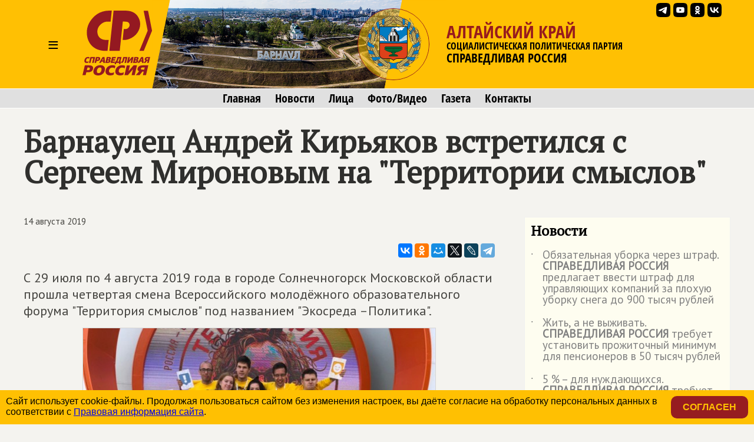

--- FILE ---
content_type: text/html; charset=windows-1251
request_url: https://altai.spravedlivo.ru/16819210
body_size: 44885
content:
<!DOCTYPE HTML PUBLIC "-//W3C//DTD HTML 4.01//EN" "http://www.w3.org/TR/html4/strict.dtd">
<html>
<head>
	<meta http-equiv="Content-Type" content="text/html; charset=windows-1251">

	<title>Барнаулец Андрей Кирьяков встретился с Сергеем Мироновым на "Территории смыслов" | СПРАВЕДЛИВАЯ РОССИЯ – Алтайский край</title>
	
	<meta name="viewport" content="width=device-width, user-scalable=no">

	<META NAME="keywords" CONTENT="">
	<META NAME="description" CONTENT="С 29 июля по 4 августа 2019 года в городе Солнечногорск Московской области прошла четвертая смена Всероссийского молодёжного образовательного форума 'Территория смыслов' под названием 'Экосреда –Политика'">
	<META NAME="robots" CONTENT="all">
	<META NAME="revisit" CONTENT="1">
		
	<meta name='yandex-verification' content='48fbc1ce04be6597' />
		

	<meta property="og:image" content="https://altai.spravedlivo.ru/depot/pict/145/14569103200240.jpg" />
	<meta property="og:title" content="Барнаулец Андрей Кирьяков встретился с Сергеем Мироновым на 'Территории смыслов' | СПРАВЕДЛИВАЯ РОССИЯ – Алтайский край" />
	<meta property="og:url" content="https://altai.spravedlivo.ru/16819210" />
	<meta property="og:description" content="С 29 июля по 4 августа 2019 года в городе Солнечногорск Московской области прошла четвертая смена Всероссийского молодёжного образовательного форума 'Территория смыслов' под названием 'Экосреда –Политика'" />
	
	<link rel="image_src" href="https://altai.spravedlivo.ru/depot/pict/145/14569103200240.jpg" />
	
	<link rel="icon" href="favicon.ico" type="image/x-icon">
	<link rel="icon" href="https://altai.spravedlivo.ru/file/_core/srpzp_icon.svg" type="image/svg+xml">
	
	<link href="https://fonts.googleapis.com/css?family=PT+Sans|PT+Serif&display=swap" rel="stylesheet">
	

	<link rel="stylesheet" href="https://spravedlivo.ru/core/addns/rslides/responsiveslides.css">
	<script src="https://spravedlivo.ru/core/addns/jquery/jquery.min.js"></script>
	<script src="https://spravedlivo.ru/core/addns/rslides/responsiveslides.min.js"></script>	
	
	
	
	
</head><style>


@font-face {
  font-family: "fOSC";

  src: url("file/font/fOSC.woff") format("woff"), 
    url("file/font/fOSC.woff2") format("woff2"); 
  font-weight: normal;
  font-style: normal;
}

* {box-sizing: border-box;}

body
{
	margin: 0;
	font-size: 16px; 
	font-family: arial, sans-serif;
	overflow-y: scroll;
	background-color: #f4f3ef;
}


.g_stripe
{
	width: 100%;
	text-align: center;
}

.g_segment
{
    width: 1200px;
    margin: 0 auto;

    padding: 0px;
    text-align: left;
	vertical-align: top;
}

.g_mono_maincolumn
{
	display: inline-block;
    width: 100%; max-width: 1200px;
    margin: 0 auto;
    padding: 0px; 
    text-align: left;
	vertical-align: top;

}



.g_2clmn_maincolumn
{
	display: inline-block;
    width: 100%; max-width: 800px;
    margin: 0 auto;
    padding: 0px; padding-top: 50px; padding-bottom: 50px;
    text-align: left;
	vertical-align: top;

}

.g_2clmn_spacecolumn
{
	display: inline-block;
    width: 50px;
    margin: 0 auto;
    padding: 0px; padding-top: 50px; padding-bottom: 50px;
	vertical-align: top;

}

.g_2clmn_addncolumn
{
	display: inline-block;
    width: 350px;
    margin: 0 auto;
    padding: 0px; padding-top: 50px; padding-bottom: 50px;
    text-align: left;
	vertical-align: top;

}


@media (max-width: 1219px)
{
	.g_segment, .g_mono_maincolumn, .g_2clmn_addncolumn
	{
		width: 800px;
	}

	.g_2clmn_spacecolumn
	{	
		display: none;
	}

}

@media (max-width: 819px)
{
	.g_segment, .g_mono_maincolumn, .g_2clmn_addncolumn
	{
		width: 100%;
	}
	
	.g_2clmn_maincolumn, .g_mono_maincolumn, .g_2clmn_addncolumn
	{
		padding: 10px;
	}
	
}


</style>

<body><style>

.gnrl_stripe
{
	display: inline-block;
	width: 100%;
	text-align: center;
}

.gnrl_monosegment
{
	display: inline-block;
	width: 1560px;
    margin: 0 auto;
	
    padding: 0px 20px 0px 20px;
    text-align: center;
	vertical-align: top;
}

.n010_ttl
{
	font-family: 'PT Serif', serif; font-size: 52px; font-weight: bold; color: #2f2f2d; line-height: 52px;
	margin-top: 30px; margin-bottom: 0px;
}

.n010_subttl
{
	font-family: 'PT Serif', serif; font-size: 20px; font-weight: bold; color: #2f2f2d; line-height: 20px;
	margin-top: 5px; margin-bottom: 10px;
}


.n010_stripe
{
	display: inline-block;
	width: 100%;
	text-align: center;
	
}

.n010_addnsegment
{
	display: inline-block;
    width: 300px;
    margin: 0 auto;
	margin-top: 30px;

    padding: 0px;
	padding-bottom: 30px;
    text-align: left;
	vertical-align: top;
	

}


.n010_mainsegment
{
	display: inline-block;
    width: 900px;
    margin: 0 auto;
	margin-top: 30px;
	
    padding-top: 0px; padding-bottom: 20px;
	padding-left: 40px; padding-right: 20px;
    text-align: left;
	vertical-align: top;
	

}

.n010_leftline
{
	border-left: 3px solid #F5B803;
}

.n010_rightline
{

	border-right: 3px solid #F5B803;
	margin-bottom: 30px;
}


.n010_mainsegment_duma
{
	background-color: #f4f3ef;
}

@media (max-width: 1560px)
{
	.gnrl_monosegment
	{
		width: 1200px;
	}
}


@media (max-width: 1199px)
{
	.gnrl_monosegment
	{
		width: 700px;
		padding: 0px;		
	}
	
	
	.n010_mainsegment
	{
		width: 800px;
		padding: 0px;
		padding-left: 20px;
	}

	.n010_addnsegment
	{
		display: none;
	}
	
	.n010_ttl
	{
		font-size: 46px; line-height: 46px;	
	}
	
}

@media (max-width: 799px)
{
	.gnrl_monosegment
	{
		width: 640px;
		padding: 0px;		
	}
	
	.n010_mainsegment
	{
		width: 620px;
		padding: 0px;
		padding-left: 20px;
	}

	
	.n010_ttl
	{
		font-size: 42px; line-height: 42px;	
	}
}

@media (max-width: 500px)
{
	.gnrl_monosegment
	{
		width: 100%;
		padding: 0px;
	}
	
	
	.n010_mainsegment
	{
		margin: 0px;
		padding: 10px;
		width: 100%;

	}
	
	.n010_ttl
	{
		font-size: 38px; line-height: 38px;
		width: 100%;
	}

}





</style><script language="JavaScript">

c304_soh_current="";

function CH402_SoH(s)
{
	if (c304_soh_current!="")
	{
		document.getElementById("ch402"+c304_soh_current).style.display="none";
		document.getElementById("ch402l").style.display="block";

//		document.getElementById("ch402mi"+c304_soh_current).style.backgroundColor="#ffffff";
		document.getElementById("ch402mi"+c304_soh_current).style.color="#000000";
	}
	
	if (c304_soh_current!=s)
	{
		document.getElementById("ch402"+s).style.display="block";
		document.getElementById("ch402l").style.display="none";
//		document.getElementById("ch402mi"+s).style.backgroundColor="#fab512";
		document.getElementById("ch402mi"+s).style.color="#a00000";
		c304_soh_current=s;
	}
	else
		c304_soh_current="";
}

</script><style>

.c304_stripe
{
	position: relative;
	display: block;	
	width: 100%;
	text-align: center;
	background-color: #FFC003;
}

.c304_segment
{
	position: relative;
	display: block;
    width: 1200px; height: 150px;
    margin: 0 auto;

    padding: 0px;
    text-align: left;
	vertical-align: top;

}

.c304_topline
{
	display: none;
	width: 100%;
	text-align: center;
	background-color: #882625;
	border-top: 1px solid #ffffff;
	border-bottom: 1px solid #ffffff;
	font-family: 'fOSC', sans-serif; font-size: 14px; color: #ffffff; line-height: 18px; 
}



.c304_stripe_qmenu
{
	width: 100%;
	text-align: center;
	background-color: #e0e0e0;
	border-top: 1px solid #ffffff;
	border-bottom: 1px solid #ffffff;
}

.c304_segment_qmenu
{
    width: 1200px;
    margin: 0 auto;

    padding-top: 5px; padding-bottom: 5px;
    text-align: center;
	vertical-align: top;

}


.c304_segment_qmenu_item
{
	display: inline-block;
	font-family: 'fOSC', sans-serif; font-size: 20px; color: #000000; line-height: 22px; 
	text-decoration: none; 
	margin-left: 12px; margin-right: 12px;
}

.c304_segment_qmenu_item:hover
{
	color: #971B1E;
}

.c304_stripe_menu
{
	display: none;
	width: 100%;
	text-align: center;
	background-color: #e0e0e0;
	
}

.c304_segment_menu
{
    width: 1200px;
    margin: 0 auto;

    padding: 0px; padding-top: 20px; padding-bottom: 20px;
    text-align: left;
	vertical-align: top;
}

.c304_segment_menu_group
{
	position: relative;
	display: inline-block; overflow: hidden;
	width: 399px;

	padding: 0px; padding-left: 20px; padding-bottom: 30px;
	margin: 0px;
	text-decoration: none;
	vertical-align: top;
	
	
}

.c304_smg_title
{
	font-family: 'PT Serif', serif;	font-size: 22px; color: #000000; line-height: 24px; font-weight: bold;
	margin-top: 0px; margin-bottom: 20px;
}

.c304_smg_item
{
	display: block;
	font-family: 'PT Sans', sans-serif;	font-size: 16px; color: #202020; line-height: 16px; font-weight: bold;
	text-decoration: none;
	margin-top: 8px; margin-bottom: 0px;
}










.c304_sandwich
{
	position: relative;
	display: table-cell;
	width: 100px; height: 150px;
	font-family: 'PT Sans', sans-serif; font-size: 32px; color: #000000; line-height: 150px; font-weight: normal; 
	text-align: center;
	cursor: pointer;
	vertical-align: middle;
}





.c304_leftset
{
	position: relative;
	display: table-cell;
	width: 500px; height: 150px;
	vertical-align: top;
	overflow: hidden;
}

.c304_leftset_poster
{
	position: absolute; top: 0px; left: 0px;
	height: 100%; max-height: 150px;
}

.c304_leftset_corners
{
	position: absolute; display: block;
}

.c304_leftset_herb
{
	position: absolute; top: 10px; right: 25px;
	height: 130px;
}

.c304_leftset_h
{
	position: absolute; top: 14px; right: 29px;
	width: 122px; height: 122px;
	border: 1px solid #941A1F;
	border-radius: 61px;
	overflow: hidden;
}

.c304_h
{
	position: relative;
	width: 122px; height: 122px;
	border: 1px solid #941A1F;
	border-radius: 61px;
	overflow: hidden;
}


.c304_leftset_hbg
{
	position: absolute; top: 0px; left: 0px; width: 122px; height: 122px;
	background-color: #FFC003;

	opacity: 0.5;
}

.c304_leftset_himg
{
	position: absolute; 
	width: 100%; height: 100%;
}



.c304_logo, .c304_emblem
{
	position: relative;
	display: table-cell;
	height: 150px;
	vertical-align: middle;
}


.c304_emblem
{
	display: none;
}

.c304_img
{
	position: relative;
	display: inline-block;
	height: 110px;
}



.c304_rightset
{
	position: relative;
	display: table-cell;
	height: 150px;
	vertical-align: middle;
	padding-right: 10px;
}


.c304_rightset_smset
{
	position: absolute;
	display: block; 
	top: 0px; right: 15px;

}

.c304_rightset_sm
{
	position: relative;
	display: inline-block; float: right;
}

.c304_rightset_sm_img
{
	position: relative;
	display: inline-block;
	width: 24px; height: 24px;
	margin-top: 5px; margin-left: 5px;
}



.c304_rightset_rgn
{
	position: relative;

	font-family: 'fOSC', sans-serif; font-size: 30px; color: #971B1E; line-height: 28px;
	text-decoration: none; text-transform: uppercase;
}

.c304_rightset_gnrl
{
	position: relative;

	font-family: 'fOSC', sans-serif; font-size: 16px; color: #000000; line-height: 20px;
	text-decoration: none; text-transform: uppercase;

}

.c304_rightset_gnrl_pn
{
	font-size: 21px;
}



.c304_header_menu_item
{
	display: inline-block;
	height: 150px;
	font-family: 'PT Sans', sans-serif; font-size: 22px; color: #000000; line-height: 150px; font-weight: normal; 
	text-align: center;
	cursor: pointer;
	vertical-align: top;
	padding-left: 10px; padding-right: 10px;
	
}

.c304_header_menugroup
{
	display: inline-block;
	height: 150px;
	vertical-align: top;
	margin-left: 30px;
	margin-right: 30px;

}



.c304_header_icongroup
{
	display: inline-block;
	height: 30px;
	vertical-align: top;
	margin-left: 30px;
	margin-top: 65px; 
}

.c304_header_smicongroup
{
	display: inline-block;
	width: 100px;
	height: 100px;
	vertical-align: top;
	margin-top: 50px; margin-left: 25px;

}


.c304_header_icongroup_icon
{
	position: relative;
	display: block; float: left;
	width: 25px;
	text-decoration: none;
	margin-top: 0px; margin-bottom: 5px; margin-left: 5px; margin-right: 0px;


}

@media (max-width: 1219px)
{
	.c304_segment
	{
		width: 800px;
	}
	.c304_leftset
	{
		display: none;
	}

	.c304_segment_menu, .c304_segment_qmenu
	{
		width: 800px;
	}
	
	.c304_emblem
	{
		display: table-cell;
	}	

	.c304_logo, .c304_emblem
	{
		padding-right: 10px;
	}
	
}

@media (max-width: 819px)
{
	.c304_segment
	{
		width: 100%;
	}
	
	.c304_segment_menu, .c304_segment_qmenu
	{
		width: 100%;
	}

	.c304_rightset_smset
	{
		display: none;
	}
	
	.c304_stripe_qmenu
	{
		border: 0px;
		height: 0px; max-height: 0px;
		overflow: hidden;
	}

	.c304_img
	{
		position: relative;
		display: inline-block;
		height: 100px;
	}

	.c304_h
	{
		width: 102px; height: 102px;
		border-radius: 51px;
	}

	.c304_logo
	{
		padding-left: 10px; padding-right: 20px;
	}

	.c304_sandwich
	{
		width: 75px;
	}

}


@media (max-width: 700px)
{
	.c304_topline
	{
		display: inline-block;
	}

	.c304_img
	{
		position: relative;
		display: inline-block;
		height: 80px;
	}	

	.c304_h
	{
		width: 82px; height: 82px;
		border-radius: 41px;
	}
	
	
	.c304_rightset_rgn
	{
		font-size: 26px; line-height: 28px;
	}

	.c304_rightset_gnrl
	{
		display: none;
		font-size: 12px; line-height: 14px;
	}	

	.c304_emblem
	{
		display: none;
	}
	
	.c304_sandwich
	{
		width: 50px;
	}
	
}

.c304_header
{
	display: table; 
}

.c304_headerset
{
	display: table-row; 
}

</style><div class="c304_stripe"><div class="c304_topline">СПРАВЕДЛИВАЯ РОССИЯ</div><div class="c304_segment"><div class="c304_header"><div class="c304_headerset"><div id="ch402miz" class="c304_sandwich" onClick="CH402_SoH('z')">&#8801;</div><a href="main" class="c304_logo"><img class="c304_img" src="file/_core/logo2025.svg"></a><a href="main" class="c304_emblem"><div class="c304_h"><img class="c304_leftset_himg" src="file/emblem/altai_em.png"></div></a><a href="main" class="c304_leftset"><img class="c304_leftset_poster" src="depot/pict/215/21575008500300.jpg"><svg xmlns="http://www.w3.org/2000/svg" version="1.1" width="600" height="150" class="c304_leftset_corners"><polygon points="0,0 30,0 0,150" stroke="#FFC003" stroke-width="1" fill="#FFC003" fill-rule="nonzero"/><polygon points="425,0 500,0 500,150 395,150" stroke="#FFC003" stroke-width="1" fill="#FFC003" fill-rule="nonzero"/></svg><div class="c304_leftset_h"><div class="c304_leftset_hbg"></div><img class="c304_leftset_himg" src="file/emblem/altai_em.png"></div></a><div class="c304_rightset"><div class="c304_rightset_rgn">Алтайский край</div><div class="c304_rightset_gnrl">Социалистическая политическая партия<br><span class="c304_rightset_gnrl_pn">СПРАВЕДЛИВАЯ РОССИЯ</span></div></div></div></div><div class="c304_rightset_smset"><a class="c304_rightset_sm" href="https://vk.com/spravedlivo_altay"><img class="c304_rightset_sm_img" src="file/sm/vk.svg"></a><a class="c304_rightset_sm" href="https://ok.ru/group/55679092588799"><img class="c304_rightset_sm_img" src="file/sm/ok.svg"></a><a class="c304_rightset_sm" href="https://www.youtube.com/channel/UCONGEOkTDy6D_KFXsUBkRyQ"><img class="c304_rightset_sm_img" src="file/sm/yt.svg"></a><a class="c304_rightset_sm" href="https://t.me/spravedlivo_barnaul"><img class="c304_rightset_sm_img" src="file/sm/tg.svg"></a></div></div></div><div id="ch402l" class="c304_stripe_qmenu"><div class="c304_segment_qmenu"><a class="c304_segment_qmenu_item" href="main">Главная</a><a class="c304_segment_qmenu_item" href="news">Новости</a><a class="c304_segment_qmenu_item" href="faces">Лица</a><a class="c304_segment_qmenu_item" href="mmedia">Фото/Видео</a><a class="c304_segment_qmenu_item" href="latestno">Газета</a><a class="c304_segment_qmenu_item" href="contacts">Контакты</a></div></div><div id="ch402z" class="c304_stripe_menu"><div class="c304_segment_menu"><div class="c304_segment_menu_group"><div class="c304_smg_title">Региональное отделение</div><a class="c304_smg_item" href="main">Главная</a><a class="c304_smg_item" href="news">Новости</a><a class="c304_smg_item" href="faces">Лица</a><a class="c304_smg_item" href="mmedia">Фото/Видео</a><a class="c304_smg_item" href="latestno">Газета</a><a class="c304_smg_item" href="contacts">Контакты</a></div><div class="c304_segment_menu_group"><div class="c304_smg_title">В соцсетях</div><a class="c304_smg_item" href="https://vk.com/spravedlivo_altay">ВКонтакте</a><a class="c304_smg_item" href="https://ok.ru/group/55679092588799">Одноклассники</a><a class="c304_smg_item" href="https://www.youtube.com/channel/UCONGEOkTDy6D_KFXsUBkRyQ">YouTube</a><a class="c304_smg_item" href="https://t.me/spravedlivo_barnaul">Telegram</a></div><div class="c304_segment_menu_group"><div class="c304_smg_title">О Партии</div><a href="https://spravedlivo.ru/join" class="c304_smg_item">Вступить</a><a href="https://spravedlivo.ru/program" class="c304_smg_item">Программа партии</a><a href="https://spravedlivo.ru/history" class="c304_smg_item">История партии</a><a href="https://spravedlivo.ru/statute" class="c304_smg_item">Устав</a><a href="https://spravedlivo.ru/logo" class="c304_smg_item">Символика</a><a href="https://spravedlivo.ru/partners" class="c304_smg_item">Партнеры</a><a href="https://spravedlivo.ru/branches" class="c304_smg_item">Региональные отделения</a><a href="https://spravedlivo.ru/newspaper" class="c304_smg_item">Партийная газета</a><a href="https://spravedlivo.ru/contacts" class="c304_smg_item">Контакты</a></div></div></div><style>


.n014_titleblock
{
	display: block;
	width: 100%;
	font-family: 'PT Sans', sans-serif; font-size: 22px; color: #44433F; line-height: 28px;
	margin-top: 0px; margin-left: 0px; margin-right: 0px; margin-bottom: 30px;
}


.n014_textbody
{
	display: block;
	width: 100%;
	font-family: 'PT Sans', sans-serif; font-size: 22px; color: #44433F; line-height: 28px;
	margin-top: 0px; margin-left: 0px; margin-right: 0px; 
}

.n014_shareblock
{
	display: block;
	width: 100%;
	margin-top: 20px; margin-bottom: 20px;
	text-align: right;
}



div.df_body
{
	width: 600px;
	font-family: Georgia; font-size: 14px; font-weight: normal; color: black; line-height: 18px;
	text-align: justify;
	margin-top: 0px; margin-bottom: 0px; margin-left: 0px; margin-right: 0px;
}

p.df_
{
   font-family: inherit; font-size: inherit; font-weight: inherit; color: inherit; line-height: inherit;
	text-align: inherit;
	margin-top: 0px; margin-bottom: 15px;
}

a.df_:link, a.df_:active, a.df_:visited, a.df_:hover
{
   font-family: inherit; font-size: inherit; font-weight: inherit; color: #0072BC;
	text-decoration: none;
}

a.df_:hover
{
	text-decoration: underline;
}

ul.df_, ol.df_, li.df_
{
   font-family: inherit; font-size: inherit; font-weight: inherit; color: inherit; line-height: inherit;
}

p.df_heading
{
	font-family: 'PT Serif', serif;	font-size: 28px; color: #961B20; line-height: 32px; font-weight: bold;
	margin-top: 50px; margin-bottom: 15px;
	text-align: left; text-transform: uppercase;
}

p.df_subheading
{
	font-family: 'PT Serif', serif; font-size: 24px; color: #961B20; font-weight: bold; line-height: 28px; 
	margin-top: 30px; margin-bottom: 15px;
	text-align: left;
}


div.df_leading 
{
	position: relative; 
	font-family: inherit; font-size: inherit; font-weight: bold; color: #445566;
	background: url(depot/img/lbar.gif) repeat-y 0px 0px;
	margin-bottom: 15px;
	padding-left: 20px;
}

div.df_small
{
	position: relative; 
	font-family: inherit; font-size: 11px; font-weight: normal; line-height: 15px;
}

div.df_shift
{
	position: relative; display: block; float: none;
	font-family: inherit;
	margin-left: 50px;
}


div.df_left
{
   font-family: inherit;
	position: relative; 
	text-align: left;
}

div.df_right
{
   font-family: inherit;
	position: relative; 
	text-align: right;
}

div.df_localize
{
	position: relative; display: block; float: none; 
	font-family: inherit; font-size: 14px;
	padding-left: 10px; padding-top: 10px; padding-bottom: 10px; padding-right: 10px;
	background-color: #FFF1AF;
	border: 1px dotted #FAB512;
	margin-bottom: 15px;
}




a.df_download:link, a.df_download:active, a.df_download:visited, a.df_download:hover
{
	position: relative; display: block; float: none; 
	font-size: 11px; font-family: Arial; font-weight: bold; color: #505050; line-height: 14px;
	text-decoration: none; text-transform: uppercase; text-align: left;
	background-color: #FFF1AF;	background-image: url(/depot/img/dlicn.gif); background-position: left top; background-repeat: no-repeat;
	border: 1px dotted #FAB512;
	padding-left: 50px; padding-top: 10px; padding-bottom: 10px; padding-right: 10px;
	margin-bottom: 15px;
}

a.df_download:hover
{
	color: #EF3030;
}


div.df_binder
{
	position: relative; float: none; overflow: hidden;
	width: 600px; height: 25px;
	margin-bottom: 15px;
}

div.df_binder_item,
a.df_binder_item:link, a.df_binder_item:active, a.df_binder_item:visited, a.df_binder_item:hover
{
	position: relative; display: block; float: left;
	width: 199px; height: 25px;
	font-family: 'OpnSnsCndnsd'; font-size: 14px; color: #303030; font-weight: bold; line-height: 25px;
	text-align: center; text-decoration: none;
	background-color: #F5F3BB;
	margin-top: 0px;	margin-bottom: 0px; margin-right: 1px;
}

div.df_binder_item
{
	color: #C5C38B;
}

a.df_binder_item:hover
{
	background-color: #FFCC00;
}

p.df_entitle
{
	font-family: 'OpnSnsCndnsd'; font-size: 14px; color: #808080; font-weight: bold; line-height: 16px;
	margin-top: 0px; margin-bottom: 5px;
}


p.df_caption
{
	position: relative; 
	font-family: Georgia; font-size: 14px; color: #808080; font-weight: bold; line-height: 16px;	font-style: italic;
	background: url(depot/img/ubar.gif) repeat-y 0px 0px;
	margin-top: -10px; margin-bottom: 15px;
	padding-left: 10px;
}


.df_banner
{	
	position: relative; display: inline-block;
	width: 100%; max-width: 800px; 
	margin-bottom: 15px;
	text-align: center; text-decoration: none;
}


div.df_picture
{	
	position: relative; 
	width: 100%; max-width: 800px; 
	margin-bottom: 15px;
	text-align: center;
}

img.df_picture
{
	width: 100%;
	border: 1px solid #D6D6D6;
}

.df_card
{	
	display: inline-block;

	width: 602px; 
	margin-bottom: 15px;
	text-align: left;
	background-color: #FCE281;
}

.df_card_img
{
	display: block; float: left;
	width: 197px;
	margin: 0px; padding: 0px;
	border-right: 5px solid #ffffff;
}

.df_card_txt
{
	display: block; float: left;
	width: 340px;
	margin-left: 30px; margin-right: 30px;
	font-family: Georgia; font-size: 14px; font-weight: normal; color: black; line-height: 18px;
}



div.df_movie
{	
	position: relative;
	width: 100%; max-width: 800px;
	margin-bottom: 15px;
}

audio.df_sound
{	
	position: relative; width: 600px; 
	margin-bottom: 15px;
}

div.df_nosound
{
	position: relative; display: block; float: none; 
	font-family: inherit; font-size: 14px;
	text-align: center;
	padding-left: 10px; padding-top: 10px; padding-bottom: 10px; padding-right: 10px;
	background-color: #FFF1AF;
	border: 1px dotted #FAB512;
	margin-bottom: 15px;
}



font.df_error
{
	color: red; font-weight: bold;
}


span.df_footnote
{
	position: relative; 
	color: green; font-weight: bold; font-style: normal;
	cursor: default;
}

table.df_footnote, table.df_footnote_ie
{
	position: absolute; display: none;
	left: -120px;
	width: 240px; max-width: 240px;
	border: 1px solid grey;
	background-color: #F5F3BB;
	padding-top: 5px; padding-bottom: 5px; padding-left: 5px; padding-right: 5px;
}

table.df_footnote
{
	bottom: 17px;
}

table.df_footnote_ie
{
	top: 17px;
}

p.df_footnote
{
	position: relative; 
	font-size: 11px; font-weight: normal; line-height: 15px;
	margin-top: 0px;	margin-bottom: 0px;
	text-align: left;
}

sup.df_footnote
{
	background-color: #F5F3BB;
	font-size: 10px; font-weight: normal; line-height: 5px; font-weight: bold; color: #505050;
	margin-left: 2px;margin-right: 2px; margin-top: 0px;  margin-bottom: 0px; 
	padding-left: 2px; padding-right: 1px; padding-top: 0px; padding-bottom: 0px; 
}



div.df_slide
{	
	position: absolute; top: 0px; left: 0px;
	visibility: hidden; opacity: 0;
	width: 100%; max-width: 800px; 
}

div.df_slider
{	
	position: relative; overflow-y: hidden;
	width: 100%; max-width: 800px;
	margin-bottom: 5px;
}



div.df_slider_left, div.df_slider_right 
{
	position: absolute; left: 0px; top: 0px;
	margin: 0px; 
	width: 290px; 
	cursor: pointer;
	background-image: url(/depot/img/e.gif);
	background-repeat: no-repeat; background-position: left center;
}

div.df_slider_right
{
	left: 310px;
	background-repeat: no-repeat; background-position: right center;
}

div.df_slider_left:hover
{
	background-image: url(/depot/img/dftags/slider_prev.png); 
}

div.df_slider_right:hover
{
	background-image: url(/depot/img/dftags/slider_next.png); 
}

	
div.df_slider_page
{
	position: absolute; top: 5px;
	width: 30px; height: 45px;
	font-family: 'Arial'; font-size: 12px; line-height: 45px; font-weight: bold; font-style: italic; color: #303030;
	text-align: center;
	cursor: pointer;
	background-image: url(/depot/img/dftags/slider_page.png); 
}

div.df_slide_caption
{
	position: absolute; display: block;
	bottom: 5px; left: 5px;
	width: 590px; height: 50px;
	background-image: url(/depot/img/dftags/slider_signature_bg.png); 
}

p.df_slide_caption
{
	font-family: 'Arial'; font-size: 11px; line-height: 13px; color: white;
	padding: 5px;
	margin: 0px;
	text-align: left;
}










.df_datasheet
{
	table-layout: fixed;  border-collapse: collapse;
	width: 600px; 
	border: 1px solid #808080;
	margin-bottom: 15px;   
}

.df_datasheet td
{
	font-size: 11px;
	padding-left: 3px;
	padding-right: 3px;
	padding-top: 3px;
	padding-bottom: 3px;
	background-color: white;
}

td.df_datasheet_l
{
	text-align: left;
}
td.df_datasheet_r
{
	text-align: right;
}

td.df_datasheet_c
{
	text-align: center;
}

td.df_datasheet_title
{
	background-color: #F5F3BB;
	font-weight: bold;
	text-align: center;
}


hr.df_liner
{
	
	margin-bottom: 30px;
}


@media (max-width: 819px)
{
	.n014_textbody
	{
		padding: 5px;
	}
}


.ytiframe
{
	display: block;
	margin: 0px auto;
	width: 100%; max-width: 800px; 
	height: 450px;
}

@media (max-width: 900px)
{
	.ytiframe
	{
		width: 640px;
		height: 360px;
	}
}

@media (max-width: 700px)
{
	.ytiframe
	{
		width: 400px;
		height: 225px;
	}
}

@media (max-width: 450px)
{
	.ytiframe
	{
		width: 100%;
	}
}

</style><script language="JavaScript">

slideshow_new_no=1;
slideshow_cur_no=1;
slideshow_count=3;
slideshow_transition=0;

function slideshowTransition()
{
	document.getElementById("df_slide_"+slideshow_cur_no).style.opacity=(1-0.2*slideshow_transition);
	document.getElementById("df_slide_"+slideshow_new_no).style.opacity=(0.2*slideshow_transition);

	slideshow_transition++;

	if (slideshow_transition>5)
	{
		slideshow_transition=0;

		document.getElementById("df_slide_"+slideshow_cur_no).style.visibility="hidden";

		slideshow_cur_no=slideshow_new_no;
		clearInterval(slideshowmotion);
	}

}

function DFSlideJump(param,cnt)
{

	if (slideshow_transition==0)
	{
		slideshow_new_no=param;
		shift_pager=0;
		if (cnt<20)
			shift_pager=(600-cnt*30)/2;


		if (param=='next')
			slideshow_new_no=slideshow_cur_no+1;
		if (param=='prev')
			slideshow_new_no=slideshow_cur_no-1;

		if (slideshow_new_no<1)
			slideshow_new_no=cnt;
		if (slideshow_new_no>cnt)
			slideshow_new_no=1;

		if (slideshow_cur_no!=slideshow_new_no)
		{
			slideshow_transition=1;

			document.getElementById("df_slide_"+slideshow_new_no).style.visibility="visible";

			document.getElementById("df_slider_pagemark").style.left=(slideshow_new_no-1)*30;

			if (slideshow_new_no>19)
				document.getElementById("df_slider_pagebar").style.left=-30*(slideshow_new_no-19);
			else
				document.getElementById("df_slider_pagebar").style.left=shift_pager;

			slideshowmotion=setInterval(slideshowTransition,50);
		}
	}
}



</script><style>

.c308_data
{
	font-size: 15px; line-height: 15px;
	margin: 0px;
	padding: 0px;
}

.c311_newspaper
{
	position: relative;
	display: inline-block;
	width: 100%; max-width: 400px;
	border: 1px solid #f0f0f0;
	margin-bottom: 10px;
}

.c311_newspaper_cover
{
	position: relative;
	display: inline-block;
	width: 100%;
}



.c308_banner
{
	position: relative;
	display: inline-block;
	width: 100%; 
	border: 1px solid #f0f0f0;
	margin-bottom: 10px;
	text-decoration: none;
	text-align: center;
}



.n060_smg_group
{
	position: relative; display: inline-block;
	width: 100%;
	margin-bottom: 20px;
	background-color: #FEFDF0;
	border: 1px solid #f0f0f0;
	padding: 10px;
}

.n060_smg_title
{
	position: relative; display: inline-block;
	width: 100%;
	font-family: 'PT Serif', serif;	font-size: 24px; color: #000000; line-height: 24px; font-weight: bold;
	margin-top: 0px; margin-bottom: 0px;

	padding-bottom: 20px;
	
}

.n060_smg_item
{
	position: relative; display: block;
	width: 100%;
	font-family: 'PT Sans', sans-serif;	font-size: 19px; color: #808080; line-height: 19px;
	text-decoration: none;
	margin-top: 0px; margin-bottom: 0px;
	padding-left: 20px; padding-bottom: 20px;

}

.n060_smg_item:hover
{
	font-weight: bold;
}

.n060_smg_item_dot
{
	position: absolute; display: block;
	left: 0px; top: 5px; 
}


.c308_viewcnt
{
	position: relative;
	display: inline-block;
	height: 22px;
	background-color: grey;
	margin-left: 10px;
	padding: 2px; padding-left: 32px; padding-right: 5px; 
	font-family: 'PT Sans', sans-serif;	font-size: 18px; color: #ffffff; line-height: 18px;
	border-radius: 3px;
}

.c308_viewcnt_eye
{
	position: absolute; top: 3px; left: 4px;
	height: 16px;
}

</style><div class="g_stripe"><div class="g_segment"><div class="g_mono_maincolumn" style="padding-bottom: 0px;"><p class="n010_ttl">Барнаулец Андрей Кирьяков встретился с Сергеем Мироновым на "Территории смыслов"</p></div><div class="g_2clmn_maincolumn"><div class="n014_titleblock"><p class="c308_data">14 августа 2019</p></div><div class="n014_shareblock"><script type="text/javascript" src="//yastatic.net/es5-shims/0.0.2/es5-shims.min.js" charset="utf-8"></script><script type="text/javascript" src="//yastatic.net/share2/share.js" charset="utf-8"></script><div class="ya-share2" data-services="vkontakte,odnoklassniki,moimir,twitter,lj,telegram" 

	data-url="https://altai.spravedlivo.ru/16819210" 
	data-title="Барнаулец Андрей Кирьяков встретился с Сергеем Мироновым на 'Территории смыслов' | СПРАВЕДЛИВАЯ РОССИЯ – Алтайский край" 
	data-image="https://altai.spravedlivo.ru/depot/pict/145/14569103200240.jpg" 
	data-description="С 29 июля по 4 августа 2019 года в городе Солнечногорск Московской области прошла четвертая смена Всероссийского молодёжного образовательного форума 'Территория смыслов' под названием 'Экосреда –Политика'" 

	data-counter=""></div></div><div class="n014_textbody"><p class="df_">С 29 июля по 4 августа 2019 года в городе Солнечногорск Московской области прошла четвертая смена Всероссийского молодёжного образовательного форума "Территория смыслов" под названием "Экосреда –Политика".</p> <div class="df_picture"><img class="df_picture" style="max-width: 600px;" src="depot/pict/145/14569206000449.jpg" alt="" title="" align="center"></div> <p class="df_">1000 будущих и действующих политиков, политологов, социологов и представителей молодежных крыльев политических фракций из разных регионов страны объединились, чтобы обсудить актуальные политические проблемы. Алтайских справедливороссов на форуме представлял активный сторонник партии Андрей Кирьяков.</p> <div class="df_picture"><img class="df_picture" style="max-width: 600px;" src="depot/pict/145/14569306000399.jpg" alt="" title="" align="center"></div>  <div class="df_leading"><p class="df_">Андрей Кирьяков, член Молодежного кадрового резерва <b>СПРАВЕДЛИВОЙ РОССИИ</b>, член Молодежного парламента города Барнаула: </p></div> <p class="df_">Территория смыслов  &#150;  это то место, где ты можешь где ты хочешь быть "в теме". Узнавать, учиться, знакомиться, коммуницировать, внимать, делиться, создавать проекты и осуществлять их, взаимодействовать с людьми по всей стране и т.д.</p><p class="df_">На форуме я узнал много новой информации и познакомился с единомышленниками: за шесть дней с более чем с 50 людьми. С каждым из них можно говорить часами: политики, социологи, предприниматели, социальные деятели, юристы специальной сферы, спортсмены, которые бегут от Москвы до Пекина, журналисты, будущие ученые и многие другие. На обучающих семинарах в лекториях мы совершенствовали свои hard и soft skills (навыки коммуникации, креативности, лидерства и другие). Также каждый день проходили "диалоги на равных" на тему "Политика в эпоху постправды: как отличить правду от вымысла". Спикерами были лидеры молодёжных партийных организаций, политологи, профессора, представители Генеральной Прокуратуры РФ, Владимир Якунин, Арам Габриелян, лидеры и представители думских фракций – Сергей Миронов, Владимир Жириновский, Геннадий Зюганов и Сергей Неверов. Нас ожидали интересные лекции, мастер-классы, дискуссии, грантовые конкурсы и дебаты.</p> <div class="df_picture"><img class="df_picture" style="max-width: 600px;" src="depot/pict/145/14569406000406.jpg" alt="" title="" align="center"></div> <p class="df_">Для меня было честью стать капитаном команды №18 (из 20 человек), где нам вместе удалось создать благоприятную атмосферу для работы и учёбы. Неслучайно ребята из моей команды получили грант в размере двух миллионов рублей!</p><p class="df_">Благодаря форуму "Экосреда – Политика" я приобрел новые смыслы и внёс коррективы в планы на будущее.</p> <div class="df_picture"><img class="df_picture" style="max-width: 600px;" src="depot/pict/145/14569506000450.jpg" alt="" title="" align="center"></div> <p class="df_">Хочу сказать спасибо всем и каждому  &#150; организаторам, кураторам, моей команде №18 за нереальные эмоции, атмосферу и продуктивную рабочую деятельность! Отдельная благодарность партии <b>СПРАВЕДЛИВАЯ РОССИЯ</b> в Алтайском крае и Терентьеву Александру Васильевичу за предоставленную возможность побывать на самом ярком, статусном и крутом форуме России! Я приложил все зависящее от меня усилия, для того чтобы достойно представить Алтайский край, в частности, Региональное Отделение партии <b>СПРАВЕДЛИВАЯ РОССИЯ</b>!</p></div></div><div class="g_2clmn_spacecolumn"></div><div class="g_2clmn_addncolumn"><noindex><div class="n060_smg_group"><div class="n060_smg_title">Новости</div><a href="27636110" class="n060_smg_item"><div class="n060_smg_item_dot">&dot;</div>Обязательная уборка через штраф. <b>СПРАВЕДЛИВАЯ РОССИЯ</b> предлагает ввести штраф для управляющих компаний за плохую уборку снега до 900 тысяч рублей</a><a href="27624410" class="n060_smg_item"><div class="n060_smg_item_dot">&dot;</div>Жить, а не выживать. <b>СПРАВЕДЛИВАЯ РОССИЯ</b> требует установить прожиточный минимум для пенсионеров в 50 тысяч рублей</a><a href="27619510" class="n060_smg_item"><div class="n060_smg_item_dot">&dot;</div>5 % – для нуждающихся. <b>СПРАВЕДЛИВАЯ РОССИЯ</b> требует установить пятипроцентную квоту в новостройках для передачи жилья в соцнаём</a><a href="27617410" class="n060_smg_item"><div class="n060_smg_item_dot">&dot;</div>Приюты для бездомных животных – на госземлях. Инициатива депутатов-социалистов и комитета АКЗС по аграрной политике поддержана депутатами</a><a href="27617110" class="n060_smg_item"><div class="n060_smg_item_dot">&dot;</div>Защита потребителей или удар по дачникам? Депутаты-социалисты прокомментировали инициативу об ужесточении ответственности за незаконную торговлю</a></div></noindex></div></div></div><style>

.ch417_stripe
{
	width: 100%;
	text-align: center;
	background-color: #fab512;
}

.ch417_segment
{
    width: 1200px;
    margin: 0 auto;

    padding: 20px;
    text-align: left;
	vertical-align: top;
}

.ch417_heading
{
	padding-left: 40px; padding-right: 40px; padding-top: 40px; padding-bottom: 0px;
}

.ch417_ending
{
	padding-left: 40px; padding-right: 40px; padding-top: 0px; padding-bottom: 40px;
}


.ch417_entitle
{
	font-family: 'PT Serif', serif; font-size: 32px; font-weight: bold; color: #333F2B; line-height: 32px;
	text-decoration: none; text-align: center;

}

.ch417_navilink
{
	display: inline-block;
	font-family: 'PT Sans', sans-serif; font-size: 14px; color: #96191F; line-height: 14px; font-weight: bold; 
	text-decoration: none; text-transform: uppercase;
	margin-right: 40px; 
}


.ch417_menu_group
{
	position: relative;
	display: inline-block; overflow: hidden;
	width: 340px;

	padding: 0px; padding-bottom: 10px;
	margin: 20px;
	text-decoration: none;
	vertical-align: top;
}



.ch417_item_image
{
	width: 100%;
}


.ch417_menu_group_title
{
	font-family: 'PT Sans', sans-serif;	font-size: 22px; color: #000000; line-height: 24px; font-weight: bold;
	margin-top: 20px; margin-bottom: 20px;
}

.ch417_menu_group_item
{
	display: block;
	font-family: 'PT Sans', sans-serif;	font-size: 17px; color: #900000; line-height: 18px; font-weight: bold;
	text-decoration: none;
	margin-top: 5px; margin-bottom: 0px;
}



@media (max-width: 1579px)
{
	.ch417_segment
	{
		width: 1200px;
	}
	
	.ch417_menu_group
	{
		width: 250px;
	}
}

@media (max-width: 1199px)
{
	.ch417_segment
	{
		width: 800px;
		padding: 10px;
	}
	
	.ch417_item
	{
		width: 240px; 
		margin: 10px;		
	}
}

@media (max-width: 799px)
{
	.ch417_segment
	{
		width: 100%;
		padding: 10px;
	}
	
	.ch417_item
	{
		width: 100%; 
		margin: 0px;
		padding-bottom: 40px;
	}
	
	.ch417_item_image
	{
		display: none;
	}
}

@media (max-width: 500px)
{
	.ch417_entitle
	{
		font-size: 32px; line-height: 32px;
	}
	
	.ch417_item_image
	{
		display: block;
	}
}




</style><a name="socialmedia"></a><div class="ch417_stripe"><div class="ch417_segment ch417_heading"><div class="ch417_entitle">Добавь в закладки</div></div><div class="ch417_segment"><div class="ch417_menu_group"><div class="ch417_menu_group_title">Сергей Миронов</div><a href="https://mironov.ru/" class="ch417_menu_group_item">Официальный сайт </a><a href="https://reception.mironov.ru/" class="ch417_menu_group_item" title="Интернет-приёмная Сергея Михайловича Миронова">Интернет-приёмная</a><a href="https://t.me/mironovonline" class="ch417_menu_group_item">Telegram</a><a href="https://dzen.ru/mironov_sergey" class="ch417_menu_group_item">Дзен</a><a href="https://twitter.com/mironov_ru" class="ch417_menu_group_item">Twitter</a><a href="https://vk.com/mironov_sergey" class="ch417_menu_group_item">ВКонтакте</a><a href="https://ok.ru/sergeymironov" class="ch417_menu_group_item">Одноклассники</a></div><div class="ch417_menu_group"><div class="ch417_menu_group_title">Партия</div><a href="https://t.me/telega_spravedlivosti" class="ch417_menu_group_item">Telegram</a><a href="https://dzen.ru/spravoross" class="ch417_menu_group_item">Дзен</a><a href="https://vk.com/spravo_ross" class="ch417_menu_group_item">ВКонтакте</a><a href="https://ok.ru/spravoross" class="ch417_menu_group_item">Одноклассники</a><a href="https://www.youtube.com/c/spravoross" class="ch417_menu_group_item">YouTube</a></div><div class="ch417_menu_group"><div class="ch417_menu_group_title">Организации</div><a href="http://www.spravmir.ru/" class="ch417_menu_group_item">Институт «Справедливый мир»</a><a href="http://spravedlivo.center/" class="ch417_menu_group_item">Центр защиты прав граждан</a><a href="https://spravedlivo.ru/msr" class="ch417_menu_group_item">Молодежь СПРАВЕДЛИВОЙ РОССИИ</a><a href="http://sdwomen.ru/" class="ch417_menu_group_item">Социал-демократический союз женщин России</a><a href="https://domsovet.tv/" class="ch417_menu_group_item">Домсовет</a></div></div></div><style>

.c305_stripe
{
	width: 100%;
	text-align: center;


	background-color: #666666;	
}



.c305_segment
{
    width: 1200px;
    margin: 0 auto;

    padding: 20px;
    text-align: left;
	vertical-align: top;
}


.c305_ending
{
	padding: 20px;
	background-color: #96191F;
}

.c305_ending_text
{
	font-family: 'fOSC'; font-size: 16px; font-weight: normal; color: #ffffff; line-height: 22px;
	text-decoration: none; text-align: center;
}





.c305_contact_group
{
	position: relative;
	display: inline-block; overflow: hidden;
	width: 340px;

	padding: 0px; padding-bottom: 10px;
	margin: 20px;
	text-decoration: none;
	vertical-align: top;
}

.c305_contact_group_icon
{
	position: absolute;
	top: 0px; left: 0px;
	width: 60px; height: 60px;
}

.c305_contact_group_title
{
	font-family: 'PT Sans', sans-serif;	font-size: 22px; color: #ffffff; line-height: 26px;
	margin-left: 70px; margin-top: 0px; margin-bottom: 20px;
	padding-bottom: 20px;
	border-bottom: 1px solid #808080;
}

.c305_contact_group_text
{
	display: block;
	font-family: 'PT Sans', sans-serif; font-size: 16px; font-weight: normal; color: #ffffff; line-height: 22px;	
	text-decoration: none;
	margin-left: 70px; margin-top: 5px; margin-bottom: 0px;
}



.c305_9may_fixed
{
	display: block;
	position: fixed;
	bottom: 10px; right: 10px;
	width: 70px; height: 70px;

	background-color: #a00000;
	font-family: 'Open Sans', sans-serif; font-size: 18px; color: #ffffff; line-height: 24px; font-weight: bold;
	text-transform: uppercase; text-decoration: none; text-align: center;
	margin: 0px;
	padding: 0px;
	border: 1px solid #ffffff;
	cursor: pointer;
	box-shadow: 0 14px 28px rgba(0,0,0,0.25), 0 10px 10px rgba(0,0,0,0.22);
	white-space: pre-line;
	opacity: 0.8;
	transition: 0.3s ease-in-out;
}

.c305_9may_fixed:hover
{
	opacity: 1;
	width: 100px; height: 100px;
}



@media (max-width: 1579px)
{
	.c305_segment
	{
		width: 1200px;
	}
	
	.c305_menu_group
	{
		width: 250px;
	}
}

@media (max-width: 1199px)
{
	.c305_segment
	{
		width: 800px;
		padding: 10px;
	}
	
	.c305_item
	{
		width: 240px; 
		margin: 10px;		
	}
}

@media (max-width: 799px)
{
	.c305_segment
	{
		width: 100%;
		padding: 10px;
	}
	
	.c305_item
	{
		width: 100%; 
		margin: 0px;
		padding-bottom: 40px;
	}
	
	.c305_9may_fixed
	{
		display: none;
	}

}

@media (max-width: 500px)
{
	.c305_contact_group
	{
		width: 100%;
		margin: 0px;
		margin-bottom: 30px;
	}

	.c305_contact_group_title	
	{
		margin-left: 0px;
		border-bottom: 0px;
		margin-bottom: 5px;
		padding-bottom: 0px;
	}

	.c305_contact_group_text
	{
		margin-left: 0px;
	}
	
	.c305_contact_group_icon
	{
		display: none;	
	}
}

</style><div class="c305_stripe c305_ending"><div class="c305_segment"><div class="c305_ending_text">
    Социалистическая политическая партия
    <b>СПРАВЕДЛИВАЯ РОССИЯ<br>Региональное отделение партии в Алтайском крае</b>
    <br>&copy; 2006-2026
<br><a href="/privacy" class="c305_ending_text">Политика в отношении обработки персональных данных</a>    </div>
</div></div><!-- Yandex.Metrika counter -->
<script type="text/javascript" >
   (function(m,e,t,r,i,k,a){m[i]=m[i]||function(){(m[i].a=m[i].a||[]).push(arguments)};
   m[i].l=1*new Date();k=e.createElement(t),a=e.getElementsByTagName(t)[0],k.async=1,k.src=r,a.parentNode.insertBefore(k,a)})
   (window, document, "script", "https://mc.yandex.ru/metrika/tag.js", "ym");
   ym(49595908, "init", {
        clickmap:true,
        trackLinks:true,
        accurateTrackBounce:true
   });
</script>
<noscript><div><img src="https://mc.yandex.ru/watch/49595908" style="position:absolute; left:-9999px;" alt="" /></div></noscript>
<!-- /Yandex.Metrika counter --><style>
    .cookie-data {
        position: fixed;
        bottom: 0;
        background: #ffc002;
        z-index: 99;
        padding: 10px;
        display: none;
        justify-content: space-between;
        gap: 25px;
        opacity: 0;
        width: 100%;
        box-sizing: border-box;
    }
    @media screen and (max-width: 768px) {
        .cookie-data {
            flex-direction: column;
        }
    }
    .cookie-data.show {
        opacity: 1;
        visibility: visible;
        transform: translateY(0%);
        transition-delay: 1000ms;
        display: flex;
    }
    .cookies-btn {
        background: #961c20;
        outline: none;
        border: none;
        color: #ffc002;
        text-transform: uppercase;
        font-weight: bold;
        border-radius: 10px;
        font-size: 16px;
        transition: all .3s ease-in-out;
        padding: 10px 20px;
        white-space: nowrap;
    }
    .cookies-btn:hover {
        cursor: pointer;
        color: #961c20 !important;
        background: #ffd34d !important;
    }
</style>
<div class="cookie-data">
    <p style="padding: 0; margin: 0;">Сайт использует cookie-файлы. Продолжая пользоваться сайтом без изменения настроек, вы даёте согласие на обработку персональных данных в соответствии с <a href="/privacy">Правовая информация сайта</a>.</p>
    <button class="cookies-btn">Согласен</button>
</div>
<script src="/service/addns/cookie-banner/cookies.js"></script>
</body>
</html>